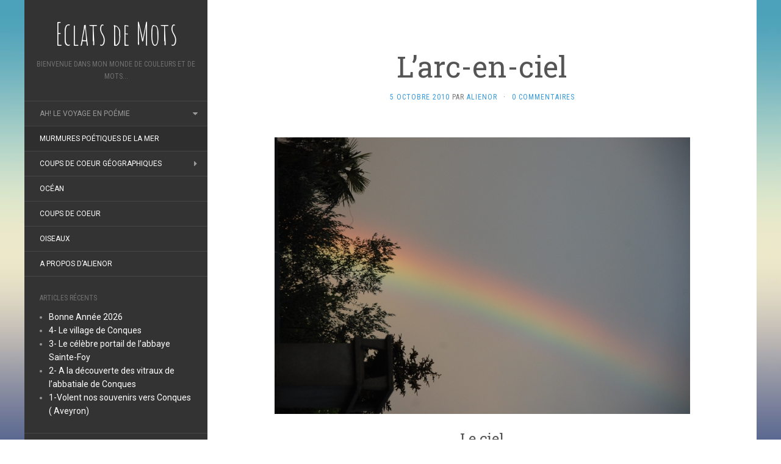

--- FILE ---
content_type: text/html; charset=UTF-8
request_url: https://www.eclats-de-mots.fr/2010/10/05/larc-en-ciel/
body_size: 11489
content:
<!DOCTYPE html>
<html lang="fr-FR">
<head>
		<meta charset="UTF-8" />
	<meta http-equiv="X-UA-Compatible" content="IE=edge">
	<meta name="viewport" content="width=device-width, initial-scale=1.0" />
	<link rel="profile" href="http://gmpg.org/xfn/11" />
	<link rel="pingback" href="https://www.eclats-de-mots.fr/xmlrpc.php" />
	<title>L&rsquo;arc-en-ciel &#8211; Eclats de Mots</title>
<meta name='robots' content='max-image-preview:large' />
<link rel='dns-prefetch' href='//fonts.googleapis.com' />
<link rel="alternate" type="application/rss+xml" title="Eclats de Mots &raquo; Flux" href="https://www.eclats-de-mots.fr/feed/" />
<link rel="alternate" type="application/rss+xml" title="Eclats de Mots &raquo; Flux des commentaires" href="https://www.eclats-de-mots.fr/comments/feed/" />
<link rel="alternate" type="application/rss+xml" title="Eclats de Mots &raquo; L&rsquo;arc-en-ciel Flux des commentaires" href="https://www.eclats-de-mots.fr/2010/10/05/larc-en-ciel/feed/" />
<script type="text/javascript">
window._wpemojiSettings = {"baseUrl":"https:\/\/s.w.org\/images\/core\/emoji\/14.0.0\/72x72\/","ext":".png","svgUrl":"https:\/\/s.w.org\/images\/core\/emoji\/14.0.0\/svg\/","svgExt":".svg","source":{"concatemoji":"https:\/\/www.eclats-de-mots.fr\/wp-includes\/js\/wp-emoji-release.min.js?ver=6.1.1"}};
/*! This file is auto-generated */
!function(e,a,t){var n,r,o,i=a.createElement("canvas"),p=i.getContext&&i.getContext("2d");function s(e,t){var a=String.fromCharCode,e=(p.clearRect(0,0,i.width,i.height),p.fillText(a.apply(this,e),0,0),i.toDataURL());return p.clearRect(0,0,i.width,i.height),p.fillText(a.apply(this,t),0,0),e===i.toDataURL()}function c(e){var t=a.createElement("script");t.src=e,t.defer=t.type="text/javascript",a.getElementsByTagName("head")[0].appendChild(t)}for(o=Array("flag","emoji"),t.supports={everything:!0,everythingExceptFlag:!0},r=0;r<o.length;r++)t.supports[o[r]]=function(e){if(p&&p.fillText)switch(p.textBaseline="top",p.font="600 32px Arial",e){case"flag":return s([127987,65039,8205,9895,65039],[127987,65039,8203,9895,65039])?!1:!s([55356,56826,55356,56819],[55356,56826,8203,55356,56819])&&!s([55356,57332,56128,56423,56128,56418,56128,56421,56128,56430,56128,56423,56128,56447],[55356,57332,8203,56128,56423,8203,56128,56418,8203,56128,56421,8203,56128,56430,8203,56128,56423,8203,56128,56447]);case"emoji":return!s([129777,127995,8205,129778,127999],[129777,127995,8203,129778,127999])}return!1}(o[r]),t.supports.everything=t.supports.everything&&t.supports[o[r]],"flag"!==o[r]&&(t.supports.everythingExceptFlag=t.supports.everythingExceptFlag&&t.supports[o[r]]);t.supports.everythingExceptFlag=t.supports.everythingExceptFlag&&!t.supports.flag,t.DOMReady=!1,t.readyCallback=function(){t.DOMReady=!0},t.supports.everything||(n=function(){t.readyCallback()},a.addEventListener?(a.addEventListener("DOMContentLoaded",n,!1),e.addEventListener("load",n,!1)):(e.attachEvent("onload",n),a.attachEvent("onreadystatechange",function(){"complete"===a.readyState&&t.readyCallback()})),(e=t.source||{}).concatemoji?c(e.concatemoji):e.wpemoji&&e.twemoji&&(c(e.twemoji),c(e.wpemoji)))}(window,document,window._wpemojiSettings);
</script>
<style type="text/css">
img.wp-smiley,
img.emoji {
	display: inline !important;
	border: none !important;
	box-shadow: none !important;
	height: 1em !important;
	width: 1em !important;
	margin: 0 0.07em !important;
	vertical-align: -0.1em !important;
	background: none !important;
	padding: 0 !important;
}
</style>
	<link rel='stylesheet' id='wp-block-library-css' href='https://www.eclats-de-mots.fr/wp-includes/css/dist/block-library/style.min.css?ver=6.1.1' media='all' />
<link rel='stylesheet' id='classic-theme-styles-css' href='https://www.eclats-de-mots.fr/wp-includes/css/classic-themes.min.css?ver=1' media='all' />
<style id='global-styles-inline-css' type='text/css'>
body{--wp--preset--color--black: #000000;--wp--preset--color--cyan-bluish-gray: #abb8c3;--wp--preset--color--white: #ffffff;--wp--preset--color--pale-pink: #f78da7;--wp--preset--color--vivid-red: #cf2e2e;--wp--preset--color--luminous-vivid-orange: #ff6900;--wp--preset--color--luminous-vivid-amber: #fcb900;--wp--preset--color--light-green-cyan: #7bdcb5;--wp--preset--color--vivid-green-cyan: #00d084;--wp--preset--color--pale-cyan-blue: #8ed1fc;--wp--preset--color--vivid-cyan-blue: #0693e3;--wp--preset--color--vivid-purple: #9b51e0;--wp--preset--gradient--vivid-cyan-blue-to-vivid-purple: linear-gradient(135deg,rgba(6,147,227,1) 0%,rgb(155,81,224) 100%);--wp--preset--gradient--light-green-cyan-to-vivid-green-cyan: linear-gradient(135deg,rgb(122,220,180) 0%,rgb(0,208,130) 100%);--wp--preset--gradient--luminous-vivid-amber-to-luminous-vivid-orange: linear-gradient(135deg,rgba(252,185,0,1) 0%,rgba(255,105,0,1) 100%);--wp--preset--gradient--luminous-vivid-orange-to-vivid-red: linear-gradient(135deg,rgba(255,105,0,1) 0%,rgb(207,46,46) 100%);--wp--preset--gradient--very-light-gray-to-cyan-bluish-gray: linear-gradient(135deg,rgb(238,238,238) 0%,rgb(169,184,195) 100%);--wp--preset--gradient--cool-to-warm-spectrum: linear-gradient(135deg,rgb(74,234,220) 0%,rgb(151,120,209) 20%,rgb(207,42,186) 40%,rgb(238,44,130) 60%,rgb(251,105,98) 80%,rgb(254,248,76) 100%);--wp--preset--gradient--blush-light-purple: linear-gradient(135deg,rgb(255,206,236) 0%,rgb(152,150,240) 100%);--wp--preset--gradient--blush-bordeaux: linear-gradient(135deg,rgb(254,205,165) 0%,rgb(254,45,45) 50%,rgb(107,0,62) 100%);--wp--preset--gradient--luminous-dusk: linear-gradient(135deg,rgb(255,203,112) 0%,rgb(199,81,192) 50%,rgb(65,88,208) 100%);--wp--preset--gradient--pale-ocean: linear-gradient(135deg,rgb(255,245,203) 0%,rgb(182,227,212) 50%,rgb(51,167,181) 100%);--wp--preset--gradient--electric-grass: linear-gradient(135deg,rgb(202,248,128) 0%,rgb(113,206,126) 100%);--wp--preset--gradient--midnight: linear-gradient(135deg,rgb(2,3,129) 0%,rgb(40,116,252) 100%);--wp--preset--duotone--dark-grayscale: url('#wp-duotone-dark-grayscale');--wp--preset--duotone--grayscale: url('#wp-duotone-grayscale');--wp--preset--duotone--purple-yellow: url('#wp-duotone-purple-yellow');--wp--preset--duotone--blue-red: url('#wp-duotone-blue-red');--wp--preset--duotone--midnight: url('#wp-duotone-midnight');--wp--preset--duotone--magenta-yellow: url('#wp-duotone-magenta-yellow');--wp--preset--duotone--purple-green: url('#wp-duotone-purple-green');--wp--preset--duotone--blue-orange: url('#wp-duotone-blue-orange');--wp--preset--font-size--small: 13px;--wp--preset--font-size--medium: 20px;--wp--preset--font-size--large: 36px;--wp--preset--font-size--x-large: 42px;--wp--preset--spacing--20: 0.44rem;--wp--preset--spacing--30: 0.67rem;--wp--preset--spacing--40: 1rem;--wp--preset--spacing--50: 1.5rem;--wp--preset--spacing--60: 2.25rem;--wp--preset--spacing--70: 3.38rem;--wp--preset--spacing--80: 5.06rem;}:where(.is-layout-flex){gap: 0.5em;}body .is-layout-flow > .alignleft{float: left;margin-inline-start: 0;margin-inline-end: 2em;}body .is-layout-flow > .alignright{float: right;margin-inline-start: 2em;margin-inline-end: 0;}body .is-layout-flow > .aligncenter{margin-left: auto !important;margin-right: auto !important;}body .is-layout-constrained > .alignleft{float: left;margin-inline-start: 0;margin-inline-end: 2em;}body .is-layout-constrained > .alignright{float: right;margin-inline-start: 2em;margin-inline-end: 0;}body .is-layout-constrained > .aligncenter{margin-left: auto !important;margin-right: auto !important;}body .is-layout-constrained > :where(:not(.alignleft):not(.alignright):not(.alignfull)){max-width: var(--wp--style--global--content-size);margin-left: auto !important;margin-right: auto !important;}body .is-layout-constrained > .alignwide{max-width: var(--wp--style--global--wide-size);}body .is-layout-flex{display: flex;}body .is-layout-flex{flex-wrap: wrap;align-items: center;}body .is-layout-flex > *{margin: 0;}:where(.wp-block-columns.is-layout-flex){gap: 2em;}.has-black-color{color: var(--wp--preset--color--black) !important;}.has-cyan-bluish-gray-color{color: var(--wp--preset--color--cyan-bluish-gray) !important;}.has-white-color{color: var(--wp--preset--color--white) !important;}.has-pale-pink-color{color: var(--wp--preset--color--pale-pink) !important;}.has-vivid-red-color{color: var(--wp--preset--color--vivid-red) !important;}.has-luminous-vivid-orange-color{color: var(--wp--preset--color--luminous-vivid-orange) !important;}.has-luminous-vivid-amber-color{color: var(--wp--preset--color--luminous-vivid-amber) !important;}.has-light-green-cyan-color{color: var(--wp--preset--color--light-green-cyan) !important;}.has-vivid-green-cyan-color{color: var(--wp--preset--color--vivid-green-cyan) !important;}.has-pale-cyan-blue-color{color: var(--wp--preset--color--pale-cyan-blue) !important;}.has-vivid-cyan-blue-color{color: var(--wp--preset--color--vivid-cyan-blue) !important;}.has-vivid-purple-color{color: var(--wp--preset--color--vivid-purple) !important;}.has-black-background-color{background-color: var(--wp--preset--color--black) !important;}.has-cyan-bluish-gray-background-color{background-color: var(--wp--preset--color--cyan-bluish-gray) !important;}.has-white-background-color{background-color: var(--wp--preset--color--white) !important;}.has-pale-pink-background-color{background-color: var(--wp--preset--color--pale-pink) !important;}.has-vivid-red-background-color{background-color: var(--wp--preset--color--vivid-red) !important;}.has-luminous-vivid-orange-background-color{background-color: var(--wp--preset--color--luminous-vivid-orange) !important;}.has-luminous-vivid-amber-background-color{background-color: var(--wp--preset--color--luminous-vivid-amber) !important;}.has-light-green-cyan-background-color{background-color: var(--wp--preset--color--light-green-cyan) !important;}.has-vivid-green-cyan-background-color{background-color: var(--wp--preset--color--vivid-green-cyan) !important;}.has-pale-cyan-blue-background-color{background-color: var(--wp--preset--color--pale-cyan-blue) !important;}.has-vivid-cyan-blue-background-color{background-color: var(--wp--preset--color--vivid-cyan-blue) !important;}.has-vivid-purple-background-color{background-color: var(--wp--preset--color--vivid-purple) !important;}.has-black-border-color{border-color: var(--wp--preset--color--black) !important;}.has-cyan-bluish-gray-border-color{border-color: var(--wp--preset--color--cyan-bluish-gray) !important;}.has-white-border-color{border-color: var(--wp--preset--color--white) !important;}.has-pale-pink-border-color{border-color: var(--wp--preset--color--pale-pink) !important;}.has-vivid-red-border-color{border-color: var(--wp--preset--color--vivid-red) !important;}.has-luminous-vivid-orange-border-color{border-color: var(--wp--preset--color--luminous-vivid-orange) !important;}.has-luminous-vivid-amber-border-color{border-color: var(--wp--preset--color--luminous-vivid-amber) !important;}.has-light-green-cyan-border-color{border-color: var(--wp--preset--color--light-green-cyan) !important;}.has-vivid-green-cyan-border-color{border-color: var(--wp--preset--color--vivid-green-cyan) !important;}.has-pale-cyan-blue-border-color{border-color: var(--wp--preset--color--pale-cyan-blue) !important;}.has-vivid-cyan-blue-border-color{border-color: var(--wp--preset--color--vivid-cyan-blue) !important;}.has-vivid-purple-border-color{border-color: var(--wp--preset--color--vivid-purple) !important;}.has-vivid-cyan-blue-to-vivid-purple-gradient-background{background: var(--wp--preset--gradient--vivid-cyan-blue-to-vivid-purple) !important;}.has-light-green-cyan-to-vivid-green-cyan-gradient-background{background: var(--wp--preset--gradient--light-green-cyan-to-vivid-green-cyan) !important;}.has-luminous-vivid-amber-to-luminous-vivid-orange-gradient-background{background: var(--wp--preset--gradient--luminous-vivid-amber-to-luminous-vivid-orange) !important;}.has-luminous-vivid-orange-to-vivid-red-gradient-background{background: var(--wp--preset--gradient--luminous-vivid-orange-to-vivid-red) !important;}.has-very-light-gray-to-cyan-bluish-gray-gradient-background{background: var(--wp--preset--gradient--very-light-gray-to-cyan-bluish-gray) !important;}.has-cool-to-warm-spectrum-gradient-background{background: var(--wp--preset--gradient--cool-to-warm-spectrum) !important;}.has-blush-light-purple-gradient-background{background: var(--wp--preset--gradient--blush-light-purple) !important;}.has-blush-bordeaux-gradient-background{background: var(--wp--preset--gradient--blush-bordeaux) !important;}.has-luminous-dusk-gradient-background{background: var(--wp--preset--gradient--luminous-dusk) !important;}.has-pale-ocean-gradient-background{background: var(--wp--preset--gradient--pale-ocean) !important;}.has-electric-grass-gradient-background{background: var(--wp--preset--gradient--electric-grass) !important;}.has-midnight-gradient-background{background: var(--wp--preset--gradient--midnight) !important;}.has-small-font-size{font-size: var(--wp--preset--font-size--small) !important;}.has-medium-font-size{font-size: var(--wp--preset--font-size--medium) !important;}.has-large-font-size{font-size: var(--wp--preset--font-size--large) !important;}.has-x-large-font-size{font-size: var(--wp--preset--font-size--x-large) !important;}
.wp-block-navigation a:where(:not(.wp-element-button)){color: inherit;}
:where(.wp-block-columns.is-layout-flex){gap: 2em;}
.wp-block-pullquote{font-size: 1.5em;line-height: 1.6;}
</style>
<link rel='stylesheet' id='titan-adminbar-styles-css' href='https://www.eclats-de-mots.fr/wp-content/plugins/anti-spam/assets/css/admin-bar.css?ver=7.3.5' media='all' />
<link rel='stylesheet' id='flat-fonts-css' href='//fonts.googleapis.com/css?family=Amatic+SC%7CRoboto:400,700%7CRoboto+Slab%7CRoboto+Condensed' media='all' />
<link rel='stylesheet' id='flat-theme-css' href='https://www.eclats-de-mots.fr/wp-content/themes/flat/assets/css/flat.min.css?ver=1.7.11' media='all' />
<link rel='stylesheet' id='flat-style-css' href='https://www.eclats-de-mots.fr/wp-content/themes/flat/style.css?ver=6.1.1' media='all' />
<script src='https://www.eclats-de-mots.fr/wp-includes/js/jquery/jquery.min.js?ver=3.6.1' id='jquery-core-js'></script>
<script src='https://www.eclats-de-mots.fr/wp-includes/js/jquery/jquery-migrate.min.js?ver=3.3.2' id='jquery-migrate-js'></script>
<script src='https://www.eclats-de-mots.fr/wp-content/plugins/wp-ajaxify-comments/js/wp-ajaxify-comments.min.js?ver=1.7.4' id='wpAjaxifyComments-js'></script>
<script src='https://www.eclats-de-mots.fr/wp-content/themes/flat/assets/js/flat.min.js?ver=1.7.11' id='flat-js-js'></script>
<!--[if lt IE 9]>
<script src='https://www.eclats-de-mots.fr/wp-content/themes/flat/assets/js/html5shiv.min.js?ver=3.7.2' id='html5shiv-js'></script>
<![endif]-->
<link rel="https://api.w.org/" href="https://www.eclats-de-mots.fr/wp-json/" /><link rel="alternate" type="application/json" href="https://www.eclats-de-mots.fr/wp-json/wp/v2/posts/834" /><link rel="EditURI" type="application/rsd+xml" title="RSD" href="https://www.eclats-de-mots.fr/xmlrpc.php?rsd" />
<link rel="wlwmanifest" type="application/wlwmanifest+xml" href="https://www.eclats-de-mots.fr/wp-includes/wlwmanifest.xml" />
<meta name="generator" content="WordPress 6.1.1" />
<link rel="canonical" href="https://www.eclats-de-mots.fr/2010/10/05/larc-en-ciel/" />
<link rel='shortlink' href='https://www.eclats-de-mots.fr/?p=834' />
<link rel="alternate" type="application/json+oembed" href="https://www.eclats-de-mots.fr/wp-json/oembed/1.0/embed?url=https%3A%2F%2Fwww.eclats-de-mots.fr%2F2010%2F10%2F05%2Flarc-en-ciel%2F" />
<link rel="alternate" type="text/xml+oembed" href="https://www.eclats-de-mots.fr/wp-json/oembed/1.0/embed?url=https%3A%2F%2Fwww.eclats-de-mots.fr%2F2010%2F10%2F05%2Flarc-en-ciel%2F&#038;format=xml" />
<script type="text/javascript">/* <![CDATA[ */if(!window["WPAC"])var WPAC={};WPAC._Options={<br />
<b>Warning</b>:  Use of undefined constant NONCE_SALT - assumed 'NONCE_SALT' (this will throw an Error in a future version of PHP) in <b>/home/sites/alienor/www/wp-content/plugins/wp-ajaxify-comments/wp-ajaxify-comments.php</b> on line <b>422</b><br />
<br />
<b>Warning</b>:  Use of undefined constant AUTH_SALT - assumed 'AUTH_SALT' (this will throw an Error in a future version of PHP) in <b>/home/sites/alienor/www/wp-content/plugins/wp-ajaxify-comments/wp-ajaxify-comments.php</b> on line <b>422</b><br />
<br />
<b>Warning</b>:  Use of undefined constant SECURE_AUTH_SALT - assumed 'SECURE_AUTH_SALT' (this will throw an Error in a future version of PHP) in <b>/home/sites/alienor/www/wp-content/plugins/wp-ajaxify-comments/wp-ajaxify-comments.php</b> on line <b>422</b><br />
<br />
<b>Warning</b>:  Use of undefined constant LOGGED_IN_SALT - assumed 'LOGGED_IN_SALT' (this will throw an Error in a future version of PHP) in <b>/home/sites/alienor/www/wp-content/plugins/wp-ajaxify-comments/wp-ajaxify-comments.php</b> on line <b>422</b><br />
<br />
<b>Warning</b>:  Use of undefined constant NONCE_SALT - assumed 'NONCE_SALT' (this will throw an Error in a future version of PHP) in <b>/home/sites/alienor/www/wp-content/plugins/wp-ajaxify-comments/wp-ajaxify-comments.php</b> on line <b>422</b><br />
debug:false,selectorCommentForm:"#commentform",selectorCommentsContainer:"#comments,.comments-wrapper",selectorCommentPagingLinks:"#comments [class^='nav-'] a",selectorCommentLinks:"#comments a[href*=\"/comment-page-\"]",selectorRespondContainer:"#respond",selectorErrorContainer:"p:parent",popupCornerRadius:5,popupMarginTop:10,popupWidth:30,popupPadding:5,popupFadeIn:400,popupFadeOut:400,popupTimeout:3000,popupBackgroundColorLoading:"#000",popupTextColorLoading:"#fff",popupBackgroundColorSuccess:"#008000",popupTextColorSuccess:"#fff",popupBackgroundColorError:"#f00",popupTextColorError:"#fff",popupOpacity:70,popupTextAlign:"center",popupTextFontSize:"Default font size",popupZindex:1000,scrollSpeed:500,autoUpdateIdleTime:0,textPosted:"Votre commentaire a été envoyé. Merci!",textPostedUnapproved:"Votre commentaire a été envoyé et est en attente de modération. Merci!",textReloadPage:"Rechargement de la page. Veuillez patienter&hellip;",textPostComment:"Envoi de votre commentaire. Veuillez patienter&hellip;",textRefreshComments:"Loading comments. Please wait&hellip;",textUnknownError:"Une erreur s'est produite, votre commentaire n'a pas été envoyé.",selectorPostContainer:"",commentPagesUrlRegex:"",asyncLoadTrigger:"DomReady",disableUrlUpdate:false,disableScrollToAnchor:false,disableCache:false,enableByQuery:false,commentsEnabled:true,version:"1.7.4"};WPAC._Callbacks={"beforeSelectElements":function(dom){},"beforeUpdateComments":function(newDom,commentUrl){},"afterUpdateComments":function(newDom,commentUrl){},"beforeSubmitComment":function(){},"afterPostComment":function(commentUrl,unapproved){}};/* ]]> */</script><style type="text/css"></style><style type="text/css">#masthead .site-title {font-family:Amatic SC}body {font-family:Roboto }h1,h2,h3,h4,h5,h6 {font-family:Roboto Slab}#masthead .site-description, .hentry .entry-meta {font-family:Roboto Condensed}</style><style type="text/css" id="custom-background-css">
body.custom-background { background-color: #ffffff; background-image: url("https://www.eclats-de-mots.fr/wp-content/themes/flat/assets/img/default-background.jpg"); background-position: left top; background-size: cover; background-repeat: no-repeat; background-attachment: fixed; }
</style>
		</head>

<body class="post-template-default single single-post postid-834 single-format-standard custom-background" itemscope itemtype="http://schema.org/WebPage">
<div id="page">
	<div class="container">
		<div class="row row-offcanvas row-offcanvas-left">
			<div id="secondary" class="col-lg-3">
								<header id="masthead" class="site-header" role="banner">
										<div class="hgroup">
						<h1 class="site-title display-title"><a href="https://www.eclats-de-mots.fr/" title="Eclats de Mots" rel="home"><span itemprop="name">Eclats de Mots</span></a></h1><h2 itemprop="description" class="site-description">Bienvenue dans mon monde de couleurs et de mots...</h2>					</div>
					<button type="button" class="btn btn-link hidden-lg toggle-sidebar" data-toggle="offcanvas" aria-label="Sidebar"><i class="fa fa-gear"></i></button>
					<button type="button" class="btn btn-link hidden-lg toggle-navigation" aria-label="Navigation Menu"><i class="fa fa-bars"></i></button>
					<nav id="site-navigation" class="navigation main-navigation" role="navigation">
						<ul id="menu-menu-1" class="nav-menu"><li id="menu-item-5726" class="menu-item menu-item-type-taxonomy menu-item-object-category current-post-ancestor current-menu-parent current-post-parent menu-item-has-children menu-item-5726"><a href="https://www.eclats-de-mots.fr/category/photo-et-poesie/">AH! LE VOYAGE EN POÉMIE</a>
<ul class="sub-menu">
	<li id="menu-item-5727" class="menu-item menu-item-type-taxonomy menu-item-object-category menu-item-5727"><a href="https://www.eclats-de-mots.fr/category/photo-et-poesie/murmures-de-la-mer/">MURMURES POÉTIQUES DE LA MER</a></li>
</ul>
</li>
<li id="menu-item-5728" class="menu-item menu-item-type-taxonomy menu-item-object-category menu-item-has-children menu-item-5728"><a href="https://www.eclats-de-mots.fr/category/coups-de-coeur-geographiques/">Coups de coeur géographiques</a>
<ul class="sub-menu">
	<li id="menu-item-5729" class="menu-item menu-item-type-taxonomy menu-item-object-category menu-item-has-children menu-item-5729"><a href="https://www.eclats-de-mots.fr/category/coups-de-coeur-geographiques/bordeaux/">BORDEAUX</a>
	<ul class="sub-menu">
		<li id="menu-item-5730" class="menu-item menu-item-type-taxonomy menu-item-object-category menu-item-5730"><a href="https://www.eclats-de-mots.fr/category/coups-de-coeur-geographiques/bordeaux/street-art/">street art</a></li>
	</ul>
</li>
	<li id="menu-item-5731" class="menu-item menu-item-type-taxonomy menu-item-object-category menu-item-5731"><a href="https://www.eclats-de-mots.fr/category/coups-de-coeur-geographiques/estuaire-de-la-gironde/">estuaire de la Gironde</a></li>
	<li id="menu-item-5732" class="menu-item menu-item-type-taxonomy menu-item-object-category menu-item-5732"><a href="https://www.eclats-de-mots.fr/category/coups-de-coeur-geographiques/domaine-de-certes/">Domaine de Certes</a></li>
</ul>
</li>
<li id="menu-item-5733" class="menu-item menu-item-type-taxonomy menu-item-object-category menu-item-5733"><a href="https://www.eclats-de-mots.fr/category/ocean/">océan</a></li>
<li id="menu-item-5734" class="menu-item menu-item-type-taxonomy menu-item-object-category menu-item-5734"><a href="https://www.eclats-de-mots.fr/category/coups-de-coeur/">Coups de coeur</a></li>
<li id="menu-item-5735" class="menu-item menu-item-type-taxonomy menu-item-object-category menu-item-5735"><a href="https://www.eclats-de-mots.fr/category/oiseaux/">oiseaux</a></li>
<li id="menu-item-5725" class="menu-item menu-item-type-post_type menu-item-object-page menu-item-privacy-policy menu-item-5725"><a href="https://www.eclats-de-mots.fr/a-propos-dalienor/">A propos d&rsquo;Alienor</a></li>
</ul>					</nav>
									</header>
				
				<div class="sidebar-offcanvas">
					<div id="main-sidebar" class="widget-area" role="complementary">
						
							<aside id="recent-posts-3" class="widget widget_recent_entries">

								<h3 class='widget-title'>Articles récents</h3>

		<ul>
											<li>
					<a href="https://www.eclats-de-mots.fr/2026/01/01/bonne-annee-2026/">Bonne Année 2026</a>
									</li>
											<li>
					<a href="https://www.eclats-de-mots.fr/2025/08/07/4-le-village-de-conques/">4- Le village de Conques</a>
									</li>
											<li>
					<a href="https://www.eclats-de-mots.fr/2025/06/24/3-le-celebre-portail-de-labbaye-sainte-foy/">3- Le célèbre portail de l&rsquo;abbaye Sainte-Foy</a>
									</li>
											<li>
					<a href="https://www.eclats-de-mots.fr/2025/03/14/a-la-decouverte-des-vitraux-de-labbatiale-de-conques-2/">2- A la découverte des vitraux de l&rsquo;abbatiale de Conques</a>
									</li>
											<li>
					<a href="https://www.eclats-de-mots.fr/2025/01/11/volent-nos-souvenirs-vers-conques/">1-Volent nos souvenirs vers Conques ( Aveyron)</a>
									</li>
					</ul>

							</aside>
					<aside id="linkcat-2" class="widget widget_links">
						<h3 class='widget-title'>Liens</h3>

	<ul class='xoxo blogroll'>
<li><a href="http://www.eclats-de-mots.fr">1 Accueil d&#039;Eclats-de-Mots.fr</a></li>
<li><a href="https://www.muriellejoubert.fr/">1 bis Les jardinsdequetsche1</a></li>
<li><a href="https://escapadesphoto.fr/" rel="noopener" target="_blank">2 Au fil des itinérances chez Sergio</a></li>
<li><a href="http://cerisemarithe.wordpress.com/" rel="friend noopener" target="_blank">3 Aux couleurs de Marithé http://cerisemarithe.wordpress.com/</a></li>
<li><a href="http://espacesinstants.blogspot.com/">4 chez colo: blog français-español</a></li>
<li><a href="http://aufilafil.blogspot.com/">5 chez fifi</a></li>
<li><a href="http://textespretextes.blogspirit.com/">6 chez Tania Notes et lectures d&#039;une bruxelloise</a></li>
<li><a href="http://lesrevesdeugenie.wordpress.com/" title="La Suisse au coeur">7 chez Denise,Les rêves d&#039;Eugénie</a></li>
<li><a href="http://reveusedemots.blogspot.fr/" rel="acquaintance">8 chez Maria- D</a></li>
<li><a href="http://chinou.canalblog.com/">9 Chinou carnets de voyage</a></li>
<li><a href="http://www.artisanne-textile.fr/">91 chez Anne, L&#039;artis-Anne</a></li>
<li><a href="http://michel-staes.e-monsite.com/" rel="friend">92 Historique et actualités des Arbalétriers de Grand Serment Royal et de Saint-Georges de Bruxelles</a></li>
<li><a href="http://beaute.over-blog.net/">B comme beauté</a></li>
<li><a href="https://ecritscris.wordpress.com/">B-POÉZIQUE-ZIQUE, TIQUE ET PIQUE- MOTS ET GRAMMES</a></li>
<li><a href="http://bonheurdujour.blogspirit.com/">Bonheur du jour</a></li>
<li><a href="http://www.haikuduvidetdelaplenitude.blogspot.com/">Chez Danièle l&#039;art du haïku</a></li>
<li><a href="http://lamaisondesmarguerites.wordpress.com/">chez Lou :La Maison des marguerites</a></li>
<li><a href="http://toutenun.eklablog.com/" rel="friend" title="ne pas oublier de visiter aussi :http://le-temps-des-fleurs.over-blog.com/">chez Marithé-fleurs et chez Alain</a></li>
<li><a href="http://rogerdautais.blogspot.fr/">Chez Roger Dautais. Le chemin des grands jardins</a></li>
<li><a href="https://eldorad-oc.blog4ever.com/">chez Ulysse</a></li>
<li><a href="http://motsaiques2.blogspot.com/">JEA</a></li>
<li><a href="http://lereseaumodiano.blogspot.fr/">Le réseau Modiano</a></li>

	</ul>
					</aside>

					<aside id="archives-6" class="widget widget_archive">
						<h3 class='widget-title'>Archives</h3>
		<label class="screen-reader-text" for="archives-dropdown-6">Archives</label>
		<select id="archives-dropdown-6" name="archive-dropdown">
			
			<option value="">Sélectionner un mois</option>
				<option value='https://www.eclats-de-mots.fr/2026/01/'> janvier 2026 </option>
	<option value='https://www.eclats-de-mots.fr/2025/08/'> août 2025 </option>
	<option value='https://www.eclats-de-mots.fr/2025/06/'> juin 2025 </option>
	<option value='https://www.eclats-de-mots.fr/2025/03/'> mars 2025 </option>
	<option value='https://www.eclats-de-mots.fr/2025/01/'> janvier 2025 </option>
	<option value='https://www.eclats-de-mots.fr/2024/12/'> décembre 2024 </option>
	<option value='https://www.eclats-de-mots.fr/2023/12/'> décembre 2023 </option>
	<option value='https://www.eclats-de-mots.fr/2023/02/'> février 2023 </option>
	<option value='https://www.eclats-de-mots.fr/2022/12/'> décembre 2022 </option>
	<option value='https://www.eclats-de-mots.fr/2022/06/'> juin 2022 </option>
	<option value='https://www.eclats-de-mots.fr/2022/01/'> janvier 2022 </option>
	<option value='https://www.eclats-de-mots.fr/2021/03/'> mars 2021 </option>
	<option value='https://www.eclats-de-mots.fr/2020/01/'> janvier 2020 </option>
	<option value='https://www.eclats-de-mots.fr/2019/12/'> décembre 2019 </option>
	<option value='https://www.eclats-de-mots.fr/2019/09/'> septembre 2019 </option>
	<option value='https://www.eclats-de-mots.fr/2019/06/'> juin 2019 </option>
	<option value='https://www.eclats-de-mots.fr/2019/04/'> avril 2019 </option>
	<option value='https://www.eclats-de-mots.fr/2019/03/'> mars 2019 </option>
	<option value='https://www.eclats-de-mots.fr/2019/02/'> février 2019 </option>
	<option value='https://www.eclats-de-mots.fr/2019/01/'> janvier 2019 </option>
	<option value='https://www.eclats-de-mots.fr/2018/12/'> décembre 2018 </option>
	<option value='https://www.eclats-de-mots.fr/2018/11/'> novembre 2018 </option>
	<option value='https://www.eclats-de-mots.fr/2018/09/'> septembre 2018 </option>
	<option value='https://www.eclats-de-mots.fr/2018/08/'> août 2018 </option>
	<option value='https://www.eclats-de-mots.fr/2018/06/'> juin 2018 </option>
	<option value='https://www.eclats-de-mots.fr/2018/05/'> mai 2018 </option>
	<option value='https://www.eclats-de-mots.fr/2018/04/'> avril 2018 </option>
	<option value='https://www.eclats-de-mots.fr/2018/03/'> mars 2018 </option>
	<option value='https://www.eclats-de-mots.fr/2018/02/'> février 2018 </option>
	<option value='https://www.eclats-de-mots.fr/2018/01/'> janvier 2018 </option>
	<option value='https://www.eclats-de-mots.fr/2017/12/'> décembre 2017 </option>
	<option value='https://www.eclats-de-mots.fr/2017/11/'> novembre 2017 </option>
	<option value='https://www.eclats-de-mots.fr/2017/10/'> octobre 2017 </option>
	<option value='https://www.eclats-de-mots.fr/2017/09/'> septembre 2017 </option>
	<option value='https://www.eclats-de-mots.fr/2017/08/'> août 2017 </option>
	<option value='https://www.eclats-de-mots.fr/2017/07/'> juillet 2017 </option>
	<option value='https://www.eclats-de-mots.fr/2017/06/'> juin 2017 </option>
	<option value='https://www.eclats-de-mots.fr/2017/05/'> mai 2017 </option>
	<option value='https://www.eclats-de-mots.fr/2017/03/'> mars 2017 </option>
	<option value='https://www.eclats-de-mots.fr/2017/02/'> février 2017 </option>
	<option value='https://www.eclats-de-mots.fr/2017/01/'> janvier 2017 </option>
	<option value='https://www.eclats-de-mots.fr/2016/12/'> décembre 2016 </option>
	<option value='https://www.eclats-de-mots.fr/2016/11/'> novembre 2016 </option>
	<option value='https://www.eclats-de-mots.fr/2016/10/'> octobre 2016 </option>
	<option value='https://www.eclats-de-mots.fr/2016/09/'> septembre 2016 </option>
	<option value='https://www.eclats-de-mots.fr/2016/08/'> août 2016 </option>
	<option value='https://www.eclats-de-mots.fr/2016/07/'> juillet 2016 </option>
	<option value='https://www.eclats-de-mots.fr/2016/06/'> juin 2016 </option>
	<option value='https://www.eclats-de-mots.fr/2016/05/'> mai 2016 </option>
	<option value='https://www.eclats-de-mots.fr/2016/04/'> avril 2016 </option>
	<option value='https://www.eclats-de-mots.fr/2016/03/'> mars 2016 </option>
	<option value='https://www.eclats-de-mots.fr/2016/02/'> février 2016 </option>
	<option value='https://www.eclats-de-mots.fr/2016/01/'> janvier 2016 </option>
	<option value='https://www.eclats-de-mots.fr/2015/12/'> décembre 2015 </option>
	<option value='https://www.eclats-de-mots.fr/2015/11/'> novembre 2015 </option>
	<option value='https://www.eclats-de-mots.fr/2015/10/'> octobre 2015 </option>
	<option value='https://www.eclats-de-mots.fr/2015/09/'> septembre 2015 </option>
	<option value='https://www.eclats-de-mots.fr/2015/08/'> août 2015 </option>
	<option value='https://www.eclats-de-mots.fr/2015/07/'> juillet 2015 </option>
	<option value='https://www.eclats-de-mots.fr/2015/06/'> juin 2015 </option>
	<option value='https://www.eclats-de-mots.fr/2015/04/'> avril 2015 </option>
	<option value='https://www.eclats-de-mots.fr/2015/03/'> mars 2015 </option>
	<option value='https://www.eclats-de-mots.fr/2015/02/'> février 2015 </option>
	<option value='https://www.eclats-de-mots.fr/2015/01/'> janvier 2015 </option>
	<option value='https://www.eclats-de-mots.fr/2014/12/'> décembre 2014 </option>
	<option value='https://www.eclats-de-mots.fr/2014/11/'> novembre 2014 </option>
	<option value='https://www.eclats-de-mots.fr/2014/10/'> octobre 2014 </option>
	<option value='https://www.eclats-de-mots.fr/2014/09/'> septembre 2014 </option>
	<option value='https://www.eclats-de-mots.fr/2014/08/'> août 2014 </option>
	<option value='https://www.eclats-de-mots.fr/2014/07/'> juillet 2014 </option>
	<option value='https://www.eclats-de-mots.fr/2014/06/'> juin 2014 </option>
	<option value='https://www.eclats-de-mots.fr/2014/05/'> mai 2014 </option>
	<option value='https://www.eclats-de-mots.fr/2014/04/'> avril 2014 </option>
	<option value='https://www.eclats-de-mots.fr/2014/03/'> mars 2014 </option>
	<option value='https://www.eclats-de-mots.fr/2014/02/'> février 2014 </option>
	<option value='https://www.eclats-de-mots.fr/2014/01/'> janvier 2014 </option>
	<option value='https://www.eclats-de-mots.fr/2013/12/'> décembre 2013 </option>
	<option value='https://www.eclats-de-mots.fr/2013/11/'> novembre 2013 </option>
	<option value='https://www.eclats-de-mots.fr/2013/10/'> octobre 2013 </option>
	<option value='https://www.eclats-de-mots.fr/2013/09/'> septembre 2013 </option>
	<option value='https://www.eclats-de-mots.fr/2013/08/'> août 2013 </option>
	<option value='https://www.eclats-de-mots.fr/2013/07/'> juillet 2013 </option>
	<option value='https://www.eclats-de-mots.fr/2013/06/'> juin 2013 </option>
	<option value='https://www.eclats-de-mots.fr/2013/05/'> mai 2013 </option>
	<option value='https://www.eclats-de-mots.fr/2013/04/'> avril 2013 </option>
	<option value='https://www.eclats-de-mots.fr/2013/03/'> mars 2013 </option>
	<option value='https://www.eclats-de-mots.fr/2013/02/'> février 2013 </option>
	<option value='https://www.eclats-de-mots.fr/2013/01/'> janvier 2013 </option>
	<option value='https://www.eclats-de-mots.fr/2012/12/'> décembre 2012 </option>
	<option value='https://www.eclats-de-mots.fr/2012/11/'> novembre 2012 </option>
	<option value='https://www.eclats-de-mots.fr/2012/10/'> octobre 2012 </option>
	<option value='https://www.eclats-de-mots.fr/2012/09/'> septembre 2012 </option>
	<option value='https://www.eclats-de-mots.fr/2012/08/'> août 2012 </option>
	<option value='https://www.eclats-de-mots.fr/2012/07/'> juillet 2012 </option>
	<option value='https://www.eclats-de-mots.fr/2012/06/'> juin 2012 </option>
	<option value='https://www.eclats-de-mots.fr/2012/05/'> mai 2012 </option>
	<option value='https://www.eclats-de-mots.fr/2012/04/'> avril 2012 </option>
	<option value='https://www.eclats-de-mots.fr/2012/03/'> mars 2012 </option>
	<option value='https://www.eclats-de-mots.fr/2012/02/'> février 2012 </option>
	<option value='https://www.eclats-de-mots.fr/2012/01/'> janvier 2012 </option>
	<option value='https://www.eclats-de-mots.fr/2011/12/'> décembre 2011 </option>
	<option value='https://www.eclats-de-mots.fr/2011/11/'> novembre 2011 </option>
	<option value='https://www.eclats-de-mots.fr/2011/10/'> octobre 2011 </option>
	<option value='https://www.eclats-de-mots.fr/2011/09/'> septembre 2011 </option>
	<option value='https://www.eclats-de-mots.fr/2011/08/'> août 2011 </option>
	<option value='https://www.eclats-de-mots.fr/2011/07/'> juillet 2011 </option>
	<option value='https://www.eclats-de-mots.fr/2011/06/'> juin 2011 </option>
	<option value='https://www.eclats-de-mots.fr/2011/05/'> mai 2011 </option>
	<option value='https://www.eclats-de-mots.fr/2011/04/'> avril 2011 </option>
	<option value='https://www.eclats-de-mots.fr/2011/03/'> mars 2011 </option>
	<option value='https://www.eclats-de-mots.fr/2011/02/'> février 2011 </option>
	<option value='https://www.eclats-de-mots.fr/2011/01/'> janvier 2011 </option>
	<option value='https://www.eclats-de-mots.fr/2010/12/'> décembre 2010 </option>
	<option value='https://www.eclats-de-mots.fr/2010/11/'> novembre 2010 </option>
	<option value='https://www.eclats-de-mots.fr/2010/10/'> octobre 2010 </option>
	<option value='https://www.eclats-de-mots.fr/2010/09/'> septembre 2010 </option>
	<option value='https://www.eclats-de-mots.fr/2010/08/'> août 2010 </option>
	<option value='https://www.eclats-de-mots.fr/2010/07/'> juillet 2010 </option>
	<option value='https://www.eclats-de-mots.fr/2010/06/'> juin 2010 </option>
	<option value='https://www.eclats-de-mots.fr/2010/05/'> mai 2010 </option>

		</select>

<script type="text/javascript">
/* <![CDATA[ */
(function() {
	var dropdown = document.getElementById( "archives-dropdown-6" );
	function onSelectChange() {
		if ( dropdown.options[ dropdown.selectedIndex ].value !== '' ) {
			document.location.href = this.options[ this.selectedIndex ].value;
		}
	}
	dropdown.onchange = onSelectChange;
})();
/* ]]> */
</script>
								</aside>
											</div>
				</div>
			</div>

						<div id="primary" class="content-area col-lg-9" itemprop="mainContentOfPage">
							<div id="content" class="site-content" role="main" itemscope itemtype="http://schema.org/Article">
			<article id="post-834" class="post-834 post type-post status-publish format-standard hentry category-photo-et-poesie">
	<header class="entry-header">
		<h1 class="entry-title" itemprop="name">L&rsquo;arc-en-ciel</h1>
							<div class="entry-meta"><span class="entry-date"><a href="https://www.eclats-de-mots.fr/2010/10/05/larc-en-ciel/" rel="bookmark"><time class="entry-date published" datetime="2010-10-05T06:43:14+00:00" itemprop="datepublished">5 octobre 2010</time></a></span> par <span class="author vcard" itemscope itemprop="author" itemtype="http://schema.org/Person"><a class="url fn n" href="https://www.eclats-de-mots.fr/author/admin/" rel="author" itemprop="url"><span itemprop="name">Alienor</span></a></span><span class="sep">&middot;</span><span class="comments-link"><a href="https://www.eclats-de-mots.fr/2010/10/05/larc-en-ciel/#respond" itemprop="discussionUrl">0 Commentaires</a></span></div>
			</header>
		
	
	<div class="entry-content" itemprop="articleBody">
				<h3 style="text-align: center;"><a href="http://www.eclats-de-mots.fr/wp-content/uploads/2010/10/23-08-2010-014.jpg"><img decoding="async" class="alignnone size-full wp-image-837" title="23 08 2010 014" src="http://www.eclats-de-mots.fr/wp-content/uploads/2010/10/23-08-2010-014.jpg" alt="" width="681" height="1024" srcset="https://www.eclats-de-mots.fr/wp-content/uploads/2010/10/23-08-2010-014.jpg 681w, https://www.eclats-de-mots.fr/wp-content/uploads/2010/10/23-08-2010-014-199x300.jpg 199w" sizes="(max-width: 681px) 100vw, 681px" /></a></h3>
<h3 style="text-align: center;">Le ciel</h3>
<h3 style="text-align: center;">mon grenier de cocagne</h3>
<h3 style="text-align: center;">mon soir sourire de choéphore</h3>
<h3 style="text-align: center;">ma chute d&rsquo;Icare</h3>
<h3 style="text-align: center;">Mon songe d&rsquo;harmonie</h3>
<h3 style="text-align: center;">Ma lyre de lumière</h3>
<h3 style="text-align: center;">Mon Arlequin de soie pure</h3>
<h3 style="text-align: center;">Suspendu aux arches éphémères</h3>
<h3 style="text-align: center;">Je suis peau, je suis pluie</h3>
<h3 style="text-align: center;">Ardente et solaire.</h3>
<p style="text-align: center;">*******</p>
<h3 style="text-align: center;">Mon bouquet de paille</h3>
<h3 style="text-align: center;">A boire jusqu&rsquo;à la fin du jour</h3>
<h3 style="text-align: center;">Ma frise solitaire d&rsquo;orante</h3>
<h3 style="text-align: center;">Dans la marge de douceur</h3>
<h3 style="text-align: center;">Mon oiseau de feu, ma symphonie inachevée</h3>
<h3 style="text-align: center;">Dessine à la courbe de ton sein</h3>
<h3 style="text-align: center;">Sorcier, tes couleurs sur fond délavé.</h3>
<p style="text-align: center;">*******</p>
<h3 style="text-align: center;">Mon chant d&rsquo;ardeurs réprimées</h3>
<h3 style="text-align: center;">Ton tatouage sur mon cœur apposé</h3>
<h3 style="text-align: center;">Mon silence incrédule ou bien amusé</h3>
<h3 style="text-align: center;">Ton balancier d&rsquo;orange amère</h3>
<h3 style="text-align: center;">Mon chant murmuré à gorge vibrée</h3>
<h3 style="text-align: center;">Ton Iris aux reflets lancés</h3>
<h3 style="text-align: center;">Vers l&rsquo;Ulysse aux chariots de fée</h3>
<h3 style="text-align: center;">Ce soir,toi, le ciel aux doigts de lin</h3>
<h3 style="text-align: center;">Pour nous tu a déposé</h3>
<h3 style="text-align: center;">Sept éclats</h3>
<h3 style="text-align: center;">D&rsquo;arc-en-ciel.</h3>
							</div>
		</article>
	
	<nav class="navigation post-navigation" aria-label="Publications">
		<h2 class="screen-reader-text">Navigation de l’article</h2>
		<div class="nav-links"><div class="nav-previous"><a href="https://www.eclats-de-mots.fr/2010/09/29/830/" rel="prev"><span class="meta-nav" aria-hidden="true">Précédent</span> <span class="screen-reader-text">Article précédent :</span> <span class="post-title">Bleu, blanc, luit</span></a></div><div class="nav-next"><a href="https://www.eclats-de-mots.fr/2010/10/08/rose-des-vents/" rel="next"><span class="meta-nav" aria-hidden="true">Suivant</span> <span class="screen-reader-text">Article suivant :</span> <span class="post-title">Rose des vents</span></a></div></div>
	</nav>

<div id="comments" class="comments-area">

	
	
		<div id="respond" class="comment-respond">
		<h3 id="reply-title" class="comment-reply-title">Laisser un commentaire</h3><form action="https://www.eclats-de-mots.fr/wp-comments-post.php" method="post" id="commentform" class="comment-form" novalidate><p class="comment-notes"><span id="email-notes">Votre adresse e-mail ne sera pas publiée.</span> <span class="required-field-message">Les champs obligatoires sont indiqués avec <span class="required">*</span></span></p><p class="comment-form-comment"><label for="comment">Commentaire <span class="required">*</span></label> <textarea id="comment" name="comment" cols="45" rows="8" maxlength="65525" required></textarea></p><p class="comment-form-author"><label for="author">Nom <span class="required">*</span></label> <input id="author" name="author" type="text" value="" size="30" maxlength="245" autocomplete="name" required /></p>
<p class="comment-form-email"><label for="email">E-mail <span class="required">*</span></label> <input id="email" name="email" type="email" value="" size="30" maxlength="100" aria-describedby="email-notes" autocomplete="email" required /></p>
<p class="comment-form-url"><label for="url">Site web</label> <input id="url" name="url" type="url" value="" size="30" maxlength="200" autocomplete="url" /></p>
<p class="comment-form-cookies-consent"><input id="wp-comment-cookies-consent" name="wp-comment-cookies-consent" type="checkbox" value="yes" /> <label for="wp-comment-cookies-consent">Enregistrer mon nom, mon e-mail et mon site dans le navigateur pour mon prochain commentaire.</label></p>
<p class="form-submit"><input name="submit" type="submit" id="submit" class="submit" value="Laisser un commentaire" /> <input type='hidden' name='comment_post_ID' value='834' id='comment_post_ID' />
<input type='hidden' name='comment_parent' id='comment_parent' value='0' />
</p><!-- Anti-spam plugin wordpress.org/plugins/anti-spam/ --><div class="wantispam-required-fields"><input type="hidden" name="wantispam_t" class="wantispam-control wantispam-control-t" value="1768652754" /><div class="wantispam-group wantispam-group-q" style="clear: both;">
					<label>Current ye@r <span class="required">*</span></label>
					<input type="hidden" name="wantispam_a" class="wantispam-control wantispam-control-a" value="2026" />
					<input type="text" name="wantispam_q" class="wantispam-control wantispam-control-q" value="7.3.5" autocomplete="off" />
				  </div>
<div class="wantispam-group wantispam-group-e" style="display: none;">
					<label>Leave this field empty</label>
					<input type="text" name="wantispam_e_email_url_website" class="wantispam-control wantispam-control-e" value="" autocomplete="off" />
				  </div>
</div><!--\End Anti-spam plugin --></form>	</div><!-- #respond -->
	
	
</div>

			</div>
											<footer class="site-info" itemscope itemtype="http://schema.org/WPFooter">
										<a href="http://wordpress.org/" title="Plate-forme de publication personnelle à la pointe de la sémantique">Fièrement propulsé par WordPress</a>.
					Thème Flat 1.7.11 par <a rel="nofollow" href="https://themeisle.com/themes/flat/" title="Flat WordPress Theme">Themeisle</a>				</footer>
														</div>
					</div>
	</div>
</div>
<script src='https://www.eclats-de-mots.fr/wp-content/plugins/anti-spam/assets/js/anti-spam.js?ver=7.3.5' id='anti-spam-script-js'></script>
</body>
</html>
